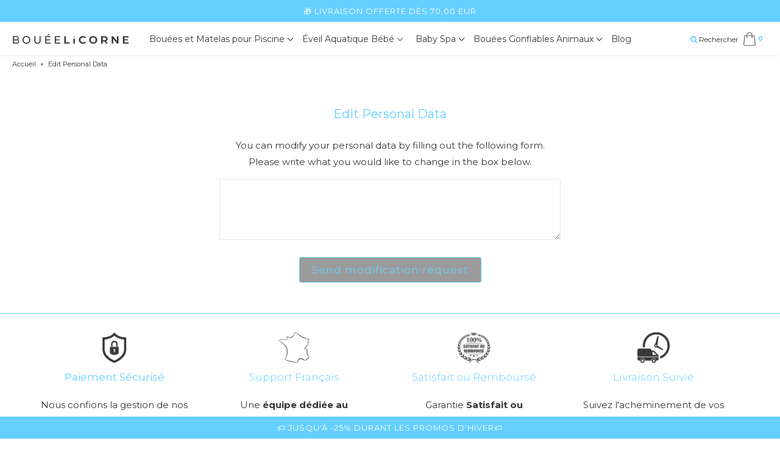

--- FILE ---
content_type: text/css; charset=utf-8
request_url: https://gdpr-app.firebaseapp.com/style.css
body_size: 308
content:
  .EG-container {
    width: 100%;
    margin: auto;
  }

  .EG-container div {
    max-width: 100%;
    /*width: 100%;
    left: 0;*/
  }

  .EG-container h1 {
    text-align: center;
  }

  .EG-edit-personal-data {
  	text-align: center;
  }

  .EG-my-personal-data {
    text-align: center;
  }

  .EG-request-personal-data {
    text-align: center;
  }

  .EG-request-personal-data input {
    width: 90%;
    display: inline-block;
  }
  
  .EG-table {
    font-size: 13px;
    width: 100%;
    padding: 10px 14px;
    table-layout: fixed;
    margin-bottom: 27.5px;
  }

  .EG-table td {
    overflow-wrap: break-word;
    text-align: justify;
  }

  .EG-table th {
    background-color: #444;
    color: #fff;
    text-transform: uppercase;
    font-weight: 500;
    border-bottom-width: 2px;
    text-align: left;
  }

  .EG-table td, .EG-table th {
    border-right: 0;
    border-left: 0;
  }

  .EG-buttons {
    text-align: center;
  }
  .EG-button {
    width: auto !important;
    border: none;
  }
  .EG-loader {
    border: 5px solid #f3f3f3;
    animation: EG-spin 1s linear infinite;
    border-top: 5px solid #555;
    border-radius: 50%;
    width: 50px !important;
    height: 50px;
    margin: auto;
  }
  @keyframes EG-spin {
    0% { transform: rotate(0deg); }
    100% { transform: rotate(360deg); }
  }
  @media screen and (min-width: 751px) {
    .EG-table {
      table-layout: auto;
    }
    
    .EG-container-small {
      width: 700px;
      margin: auto;
    }
  }

  @media screen and (max-width: 750px) {
    .EG-table.responsive-table thead {
      display: none;
    }
    .EG-table.responsive-table tr {
      border-bottom: 2px solid #444;
      display: block;
    }
    .EG-table.responsive-table td {
      border-bottom: 1px solid #777;
      display: block;
      text-align: right;
      min-height: 1.5em;
    }
    .EG-table.responsive-table td:after,
    .EG-table.responsive-table td:first-child:after {
      left: 0px;
      right: 0px;
      border: 0px;
    }
    .EG-table.responsive-table td:before {
      content: attr(data-label);
      float: left;
      font-weight: bold;
      text-transform: uppercase;
    }
  }

.EG-edit-textarea {
    width: 80%;
    height: 100px;
    margin: auto auto 20px auto;
}